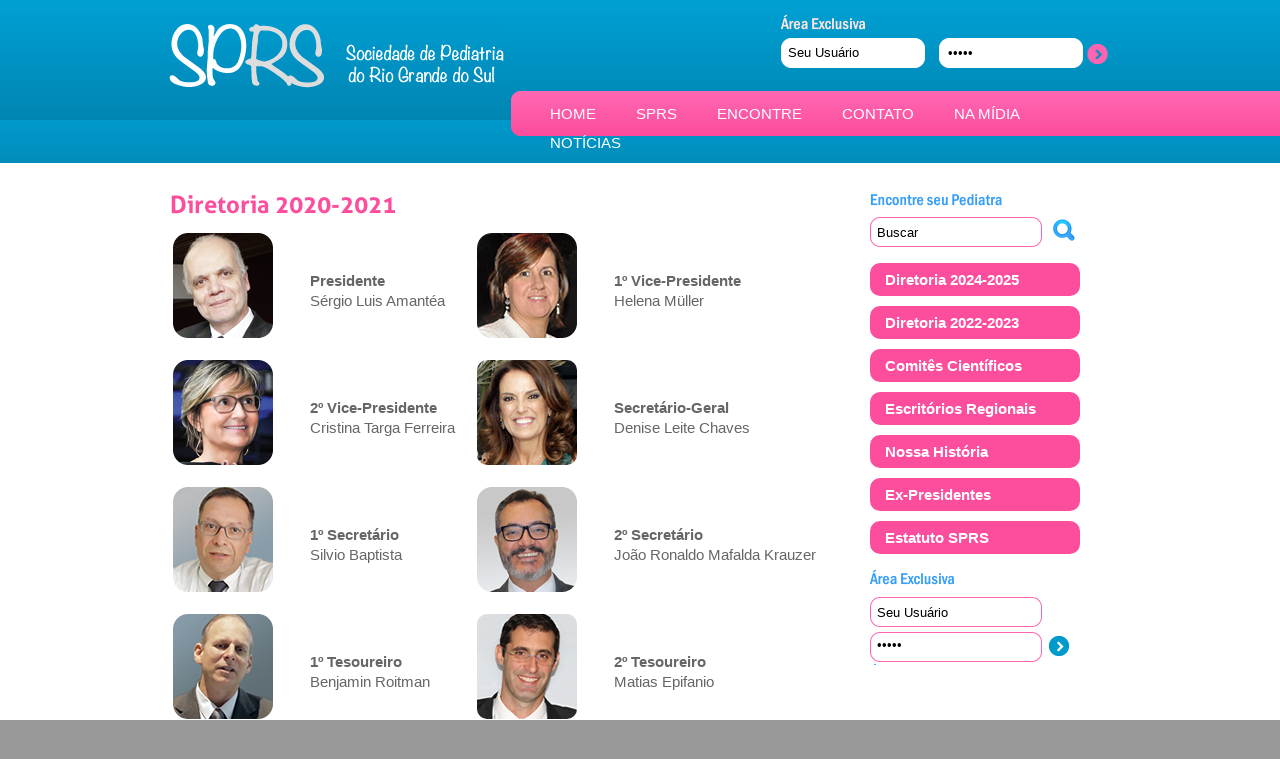

--- FILE ---
content_type: text/html; charset=ISO-8859-1
request_url: https://www.sprs.com.br/sprs2013/textos/index.php?id=175
body_size: 6555
content:
<!DOCTYPE html PUBLIC "-//W3C//DTD XHTML 1.0 Transitional//EN" "http://www.w3.org/TR/xhtml1/DTD/xhtml1-transitional.dtd">
<html xmlns="http://www.w3.org/1999/xhtml">
<head>
<!-- Global site tag (gtag.js) - Google Analytics -->
<script async src="https://www.googletagmanager.com/gtag/js?id=UA-178022084-1"></script>
<script src="https://www.google.com/recaptcha/api.js" async defer></script>
<script>
  window.dataLayer = window.dataLayer || [];
  function gtag(){dataLayer.push(arguments);}
  gtag('js', new Date());

  gtag('config', 'UA-178022084-1');
</script>
<meta http-equiv="Content-Type" content="text/html; charset=iso-8859-1" />
<title>SPRS - Sociedade de Pediatria do RS</title>
<style type="text/css" media="all">
html, body {height:100%;}

body {
	margin: 0;
	padding: 0;
	background-color: #999;
	}
	
#tudo { 
	width:100%;
	position:relative;  /*Contexto de posicionamento */
	margin:0 auto;
	text-align:left;
	min-height:100%;/**/
	background-color:#FFF;
}

* html #tudo {height: 100%;}
 
#conteudo { padding-bottom:210px; }

#topo {
	width:100%;
	height:136px;
	}
#principal {
	width:640px;
	float:left;
	left:50%;
	padding-left:20px;
	padding-right:20px;
	padding-top:30px;
	}

#auxiliar {
	width:240px;
	float:right;
	padding-left:20px;
	padding-right:20px;
	padding-top:30px;
	
	}
	
	

	
	
	
#corpodosite {
	width: 980px;
	position: relative;
	left: 50%;
	margin-left: -490px;
	}	
	
	
#rodape {
	width: 100%;
	height: 210px;
	position: absolute;
	bottom: 0;
	background-image:url(../rodape_fundo.png);
	}

.clear {clear:both;}




@font-face {
	font-family: 'titulo';
	src: url('../fontes/NoteworthyLight.eot');
	src: local('?'), 
	url('../fontes/NoteworthyLight.woff') format('woff'), 
	url('../fontes/NoteworthyLight.ttf') format('truetype'), 
	url('../fontes/NoteworthyLight.svg') format('svg');
	font-weight: normal;
	font-style: normal;
}

@font-face {
	font-family: 'aller bold';
	src: url('../fontes/Aller.eot');
	src: local('?'), 
	url('../fontes/Aller.woff') format('woff'), 
	url('../fontes/Aller.ttf') format('truetype'), 
	url('../fontes/Aller.svg') format('svg');
	font-weight: normal;
	font-style: normal;
}



#cabecalho {
	position:absolute;
	width: 100%;
	height: 136px;
	z-index: 100;
	background-image:url(../cabecalho.fw.png);
	background-position:center;
}

#buscar {
	width: 207px;
		height: 24px;
		background-image:url(../buscar.fw.png);
	margin-bottom:15px;
	padding-top:31px;
}

#buscarvd {
	width: 207px;
	height: 24px;
	background-image:url(../buscarvd.fw.png);
	margin-bottom:15px;
	padding-top:31px;
}

#areaexclusiva {
	width: 207px;
	height: 61px;
	background-image:url(../areaexclusiva.fw.png);
	margin-bottom:25px;
	padding-top:35px;
}




#titulo {
	font-family:titulo, Arial, Helvetica, sans-serif;
	font-size:34px;
	font-weight:bold;
	color:#FFF;
	width: 100%;
	height: 43px;
	z-index: 1;
	background-image:url(../titulo.fw.png);
	background-position:center;
	margin-top:-16px;
}

#titulo_texto {
	left: 50%;
	position: absolute;
	margin-left: -470px;
	margin-top: -7px;
	width: 930px;
	text-align: left;
}

#banner_central {
	width:100%;
	margin-top: -16px;
}

#login {
	position: absolute;
	width: 334px;
	height: 34px;
	z-index: 1;
	left: 50%;
	top: 44px;
	margin-left: 144px;
}

#logout {
	position: absolute;
	width: 294px;
	height: 14px;
	z-index: 1;
	left: 50%;
	top: 18px;
	margin-left: 242px;
	color:#FFF;
	font-size:11px
}

#logout a {

	color:#FF0;

}


#logo {
	position: absolute;
	width: 334px;
	height: 34px;
	z-index: 1;
	left: 50%;
	top: 4px;
	margin-left: -474px;
}

.campo_login  {
	border:none;
	width:133px;
	margin-right:21px;
	float:left;
	padding-left:4px;
	font-size:13px;
}

.campo_informativo  {
	border:none;
	width:158px;
	margin-right:18px;
	margin-left:5px;
	margin-bottom:20px;
	float:left;
	padding-left:4px;
	font-size:13px;
	background-color:#0099CC;
	color:#FFF;
}

.campo_busca {
	border:none;
	width:160px;
	margin-right:21px;
	margin-left:3px;
	float:left;
	padding-left:4px;
	margin-bottom:15px;
	font-size:13px;
}

.campo_busca_n {
	border:none;
	width:148px;
	margin-right:23px;
	margin-left:7px;
	float:left;
	padding-left:0px;
	margin-bottom:15px;
	font-size:13px;
}

.botao_login {
	margin-left:-8px;
	width:24px;
	height:24px;
	float:left;
}

.botao_busca {
	margin-left:-8px;
	width:24px;
	height:24px;
	float:left;
	margin-top:-4px;
}

#menu {
	position: absolute;
	width: 610px;
	margin-left: -105px;
	height: 43px;
	z-index: 2;
	left: 50%;
	top: 93px;
}

#menu a, #menu_rodape a {
	color:#FFF;
}


#menu div {
	float:left;
	margin-top:12px;
	margin-right:25px;
	margin-left:15px;
	font-family:menu, Tahoma, Geneva, sans-serif;
	font-size:15px;
	color:#FFF;

	
}

#menu_rodape {
	position: absolute;
	width: 610px;
	margin-left: -490px;
	height: 43px;
	z-index: 2;
	left: 50%;
	top: 18px;
}

#menu_rodape div {
	float:left;
	margin-top:12px;
	margin-right:25px;
	margin-left:15px;
	font-family:menu, Tahoma, Geneva, sans-serif;
	font-size:15px;
	color:#FFF;
	
}

#menu_banners img {
	-moz-border-radius:10px;
	-webkit-border-radius:10px;
	border-radius:10px;
	margin-bottom:14px;
}




#menu_banners {
	margin-bottom:2px;
}

#menu_auxiliar div {
	width:195px;
	background-color:#FC4E9D;
	-moz-border-radius:10px;
	-webkit-border-radius:10px;
	border-radius:10px;
	padding-top:8px;
	padding-bottom:8px;
	padding-left:15px;
	margin-bottom:10px;
	font-family: Arial, Geneva, sans-serif;
	font-size:15px;
	font-weight:bold;
}

#menu_auxiliar {
	margin-bottom:15px;
}

#menu_auxiliar a {
	color:#FFF;
}

#menu_auxiliar2 {
	margin-bottom:12px;
}

#menu_auxiliar2 div {
background-repeat:no-repeat;
background-position:center left;
padding-left:45px;
padding-bottom:10px;
padding-top:10px;
font-family: Arial, Verdana, Geneva, sans-serif;
font-size:15px;
font-weight:bold;
width:210px;
margin-top:2px;
margin-bottom:2px;
}

#menu_auxiliar2 a {
	color:#000;
}

a:link {
	text-decoration: none;
}
a:visited {
	text-decoration: none;
}
a:hover {
	text-decoration: none;
}
a:active {
	text-decoration: none;
}

.titulo_interno {
	color: #FC4E9D;
	font-family: 'aller bold', Geneva, sans-serif;
	font-size:18pt;
	line-height:100%;
	margin-bottom:18px;
}

.titulo_interno_ped {
	color: #FC4E9D;
	font-family: 'aller bold', Geneva, sans-serif;
	font-size:18pt;
	line-height:100%;
	margin-bottom:23px;
}


.titulo_pediatra {
	color: #0096C7;
	font-family: 'aller bold', Geneva, sans-serif;
	font-size:14pt;
	line-height:100%;
	margin-bottom:14px;
	
}

.texto {
	color: #666666;
	font-family: Geneva, sans-serif;
	font-size:15px;
	line-height:135%;
	margin-bottom:-7px;
	margin-top:-8px;
}

.texto_formulario {
	color: #666666;
	font-family: Geneva, sans-serif;
	font-size:15px;
	width:90px;
	float:left;
	padding-top:6px;
}

.formulario {
	color: #666666;
	font-family: Geneva, sans-serif;
	font-size:15px;
	width:530px;
	float:left;
	margin:3px;
	padding:2px;
	resize:none;
}

.texto_cad {
	color: #666666;
	font-family: Geneva, sans-serif;
	font-size:15px;
	width:168px;
	float:left;
	padding-top:6px;
}

.formulario_cad {
	color: #666666;
	font-family: Geneva, sans-serif;
	font-size:15px;
	width:455px;
	float:left;
	margin:3px;
	padding:2px;
	resize:none;
}

.formulario_cad_select {
	width:462px;
}



.texto_data {
	color: #666666;
	font-family: Geneva, sans-serif;
	font-size:15px;
	line-height:135%;
	margin-bottom:7px;
	margin-top:-8px;
}

.texto_video {
	color: #666666;
	font-family: Geneva, sans-serif;
	font-size:15px;
	line-height:135%;
	margin-bottom:-7px;
}

.texto_link {
	color: #666666;
	font-family: Geneva, sans-serif;
	font-size:15px;
	line-height:135%;
	margin-bottom:33px;
}


.alinhaesq {
	-moz-border-radius:10px;
	-webkit-border-radius:10px;
	border-radius:10px;
	margin-right: 15px;
	margin-bottom: 15px;
	margin-top: 3px;

}

.alinhadir {
	-moz-border-radius:10px;
	-webkit-border-radius:10px;
	border-radius:10px;
	margin-left: 15px;
	margin-bottom: 15px;
	margin-top: 3px;

}

</style>
<link href="../normalize.css" rel="stylesheet" type="text/css" />
<style type="text/css">
#endereco_rodape {
	position: absolute;
	width: 550px;
	height: 94px;
	z-index: 3;
	left: 50%;
	margin-left:-475px;
	top: 58px;
	color: #ffffff;
	font-family: Geneva, sans-serif;
	font-size:12px;
	line-height:135%;
}

#endereco_rodape a {
	color:#FF0;
}
#informativo {
	padding-top: 30px;
	position: absolute;
	width: 245px;
	height: 115px;
	z-index: 4;
	left: 50%;
	margin-left: 229px;
	top: 31px;
	background-image: url(../informativo.fw.png);
}

.banner_centro { 
background-position:center top;
position:relative;
width: 100%;
height: 263px;
overflow: hidden;
margin-top: -16px;
 text-align:center;
}

#next {
	position: absolute; 
	cursor:pointer;
	float:right;
	margin-right:15px;
	margin-left:100%;
}

#prev {
	position: absolute; 
	cursor:pointer;
	margin-left:15px;
}

#nav {
position: absolute; width: 100%; z-index: 100; top: 215px; background-color:#F0C;
}

.numerador {
float:left; width:34px; height:34px; text-align:center; padding-top:7px;	
}

.numerador a {
	color:#999;	
}

.numerador2 {
float:left; width:34px; height:34px; text-align:center; padding-top:7px; background-image:url(../fundocontador.png); 
}

.numerador2 a {
	color:#fff;	
}

.destaque_capa {
font-family:titulo, Arial, Helvetica, sans-serif;
	font-size:24px;
	font-weight:bold;
	color:#333;
	margin-bottom:10px;
	margin-top:-10px;

}

.caixapediatra {
	width:100%;
	background-color:#eee;
	-moz-border-radius:10px;
	-webkit-border-radius:10px;
	border-radius:10px;
	padding-top:18px;
	padding-bottom:21px;
	padding-left:15px;
	margin-bottom:13px;
}
</style>

<script type="text/javascript" src="../lib/jquery.js"> </script>
<script type="text/javascript" src="../lib/jquery2.js"> </script>
<script type="text/javascript">
$(document).ready(function() {
	
	$('.slideshow').mouseover(function() {
	$("#nav").css("display", "inline");
	});
	      
	$('#corpodosite').mouseover(function() {
	$("#nav").css("display", "none");
	});
	
	$('#topo').mouseover(function() {
	$("#nav").css("display", "none");
	});  
    
	$('.slideshow').cycle({
		fx: 'fade', // choose your transition type, ex: fade, scrollUp, shuffle, etc...
		timeout:       10000,  // milliseconds between slide transitions (0 to disable auto advance)
		speed:         1500,  // speed of the transition (any valid fx speed value)
		pager:  '#nav', 
		prev:   '#prev', 
    	next:   '#next',
    	pagerAnchorBuilder: function(idx, slide) { 
        // return selector string for existing anchor 
        return '#nav li:eq(' + idx + ') a'; 
    }     
	});
	
});

function newsletter (){

$.post("../newsletter.php", { emailnews: document.getElementById('emailnews').value }, function(data) {
         		 document.getElementById('emailnews').value = data;
});

}


function MM_validateForm() { //v4.0
  if (document.getElementById){
    var i,p,q,nm,test,num,min,max,errors='',args=MM_validateForm.arguments;
    for (i=0; i<(args.length-2); i+=3) { test=args[i+2]; val=document.getElementById(args[i]);
      if (val) { nm=val.name; if ((val=val.value)!="") {
        if (test.indexOf('isEmail')!=-1) { p=val.indexOf('@');
          if (p<1 || p==(val.length-1)) errors+='O campo '+nm+' deve ser preenchido corretamente!\n';
        } else if (test!='R') { num = parseFloat(val);
          if (isNaN(val)) errors+='O campo '+nm+' deve ser um numeral.\n';
          if (test.indexOf('inRange') != -1) { p=test.indexOf(':');
            min=test.substring(8,p); max=test.substring(p+1);
            if (num<min || max<num) errors+='- '+nm+' must contain a number between '+min+' and '+max+'.\n';
      } } } else if (test.charAt(0) == 'R') errors += 'O campo '+nm+' deve ser preenchido!\n'; }
    } 
	
	if(document.getElementById('cpf').value.length > 0) {
	if(!valida_cpf(document.getElementById('cpf').value)) {
	errors+='O campo CPF deve ser preenchido corretamente!\n';
	} 
	} else {
	errors += 'O campo CPF deve ser preenchido!\n';
	}
	if (errors) alert('Por favor, corrija em seu cadastro:\n'+errors.replace("cemail", "e-mail"));
    document.MM_returnValue = (errors == '');
} }

function valida_cpf(cpf){
      var numeros, digitos, soma, i, resultado, digitos_iguais;
      digitos_iguais = 1;
      if (cpf.length < 11)
            return false;
      for (i = 0; i < cpf.length - 1; i++)
            if (cpf.charAt(i) != cpf.charAt(i + 1))
                  {
                  digitos_iguais = 0;
                  break;
                  }
      if (!digitos_iguais)
            {
            numeros = cpf.substring(0,9);
            digitos = cpf.substring(9);
            soma = 0;
            for (i = 10; i > 1; i--)
                  soma += numeros.charAt(10 - i) * i;
            resultado = soma % 11 < 2 ? 0 : 11 - soma % 11;
            if (resultado != digitos.charAt(0))
                  return false;
            numeros = cpf.substring(0,10);
            soma = 0;
            for (i = 11; i > 1; i--)
                  soma += numeros.charAt(11 - i) * i;
            resultado = soma % 11 < 2 ? 0 : 11 - soma % 11;
            if (resultado != digitos.charAt(1))
                  return false;
            return true;
            }
      else
            return false;
}
</script>
</head><body>
<div id="tudo">

<div id="conteudo">

<div id="topo">
<div id="cabecalho"><div id="logo"><a href="../home/index.php"><img src="../botao.fw.png" width="337" height="96" /></a></div>
	
    
    <div id="login">
    <form action="https://www.sprs.com.br/sprs2013/textos/index.php?id=175" method="post" enctype="application/x-www-form-urlencoded">
    <input name="usuario" type="text" class="campo_login" id="usuario" value="Seu Usuário" onfocus="if(this.value=='Seu Usuário')this.value='';" onBlur="if(this.value=='')this.value='Seu Usuário';"/>
    <input name="senha" type="password" class="campo_login" id="senha" value="Senha"  onFocus="if(this.value=='Senha')this.value='';" onBlur="if(this.value=='')this.value='Senha';" style="width:123px"/>
    <input type="image" name="imageField" id="imageField" src="../botao_login.fw.png" class="botao_login"/>
    <input name="autentica" type="hidden" id="autentica" value="1" />
    </form>
	</div>
					
						
                      </td>
                   

                   
                   
    
	
    <div id="menu">
    
             







<div><a href="https://www.sprs.com.br/sprs2013/home/index.php" >HOME</a></div>

					
             








					
             







<div><a href="https://www.sprs.com.br/sprs2013/textos/index.php?id=197" >SPRS</a></div>

					
             








					
             







<div><a href="../buscaped/index.php" >ENCONTRE</a></div>

					
             








					
             







<div><a href="../contato/index.php" >CONTATO</a></div>

					
             







<div><a href="https://www.sprs.com.br/sprs2013/textos/index.php?id=124" >NA MÍDIA</a></div>

					
             



<div><a href="../noticias/index.php?id=23">NOTÍCIAS</a></div>





					
    
    
    
		
	</div>

</div>


</div>




<div id="titulo">
	<div id="titulo_texto"></div>
</div>


<div id="corpodosite">
  
  <div id="principal">

             
<div class="titulo_interno">Diretoria 2020-2021</div><div class="texto"><table width="675" border="0">
    <tbody>
        <tr>
            <td>&nbsp;<img src="https://www.sprs.com.br/sprs2013/bancoimg/200302173156s_amantea_20.png" align="left" class="alinhaesq" alt="S&eacute;rgio Luis Amant&eacute;a" /></td>
            <td><strong>Presidente</strong><br />
            S&eacute;rgio Luis Amant&eacute;a</td>
            <td>&nbsp;<img src="https://www.sprs.com.br/sprs2013/bancoimg/180606191802helena_muller.png" align="left" class="alinhaesq" alt="Helena M&uuml;ller" /></td>
            <td><strong>1&ordm; Vice-Presidente</strong><br />
            Helena M&uuml;ller</td>
        </tr>
        <tr>
            <td>&nbsp;<img src="https://www.sprs.com.br/sprs2013/bancoimg/200302173515cristina.png" align="left" class="alinhaesq" alt="Cristhina Targa Ferreira" /></td>
            <td><strong>2&ordm; Vice-Presidente</strong><br />
            Cristina Targa Ferreira</td>
            <td>&nbsp;<img src="https://www.sprs.com.br/sprs2013/bancoimg/200303122113denise_2020.png" align="left" class="alinhaesq" alt="Denise Leite Chaves" /></td>
            <td><strong>Secret&aacute;rio-Geral</strong><br />
            Denise Leite Chaves</td>
        </tr>
        <tr>
            <td>&nbsp;<img src="https://www.sprs.com.br/sprs2013/bancoimg/200303115915silvio.png" align="left" class="alinhaesq" alt="Silvio Baptista" /></td>
            <td><strong>1&ordm; Secret&aacute;rio </strong><br />
            Silvio Baptista</td>
            <td>&nbsp;<img src="https://www.sprs.com.br/sprs2013/bancoimg/180606184610joao_r_krauzer.png" align="left" class="alinhaesq" alt="Jo&atilde;o Ronaldo Mafalda Krauzer" /></td>
            <td><strong>2&ordm; Secret&aacute;rio</strong><br />
            Jo&atilde;o Ronaldo Mafalda Krauzer</td>
        </tr>
        <tr>
            <td>&nbsp;<img src="https://www.sprs.com.br/sprs2013/bancoimg/200302185427b_roitman2.png" align="left" class="alinhaesq" alt="Benjamin Roitman" /></td>
            <td><strong>1&ordm; Tesoureiro </strong><br />
            Benjamin Roitman</td>
            <td>&nbsp;<img src="https://www.sprs.com.br/sprs2013/bancoimg/200303121514matias.png" align="left" class="alinhaesq" alt="Matia Epifanio" /></td>
            <td><strong>2&ordm; Tesoureiro </strong><br />
            Matias Epifanio</td>
        </tr>
        <tr>
            <td colspan="4">&nbsp;</td>
        </tr>
        <tr>
            <td colspan="4">
            <p><strong>Escrit&oacute;rio Regional Noroeste:</strong><br />
            Wania Eloisa Ebert Cechin<br />
            Carlos Roberto Dias Araujo Lopes</p>
            <p><strong>Escrit&oacute;rio Regional Nordeste:</strong><br />
            Darci Luiz Bortolini<br />
            Jo&atilde;o Luiz Martins Kras Borges</p>
            <p><strong>Escrit&oacute;rio Regional Centro Ocidental:</strong><br />
            Tania Denise Resener<br />
            Jean Pierre Paraboni Ilha<br />
            <br />
            <strong>Escrit&oacute;rio Regional Centro Oriental:</strong><br />
            Fabiani Waechter Renner<br />
            Jo&atilde;o Paulo Weiand</p>
            <p><strong>Escrit&oacute;rio Regional Sudoeste</strong><br />
            Adalberto Rosses<br />
            Maria Izabel Mendes Baptista da Silva Heck</p>
            <p><strong>Escrit&oacute;rio Regional Sudeste:</strong><br />
            Marilice Magroski Gomes da Costa <br />
            Milene Maria Saalfeld de Oliveira<br />
            &nbsp;</p>
            <p><strong>Conselho Fiscal:	</strong><br />
            Erico Jose Faustini<br />
            Juarez Cunha<br />
            Celia Maria Boff de Magalh&atilde;es</p>
            <p><strong>S</strong><strong>uplentes do Conselho Fiscal:</strong><br />
            Alfredo Floro Cantalice Neto<br />
            Carolina Esposito Vieira Leal<br />
            Thais Regina Wollmann Mascarenhas</p>
            <p><br />
            <strong>Comiss&atilde;o de Sindic&acirc;ncia:</strong><br />
            Manoel Antonio da Silva Ribeiro<br />
            Paulo Roberto Antonacci Carvalho<br />
            Silvana Palmeiro Marcantonio</p>
            <p><strong>Suplentes da Comiss&atilde;o de Sindic&acirc;ncia:</strong><br />
            Francisco Bruno<br />
            Juliana Cristina Elo&iacute;<br />
            Raquel Borges Pinto</p>
            <p><br />
            <strong>Assessores da Presid&ecirc;ncia:</strong><br />
            Jefferson Pedro Piva<br />
            Paulo de Jesus Hartmann Nader<br />
            Ricardo Halpern<br />
            Themis Reverbel da Silveira</p>
            <p><br />
            <strong>Diretoria Executiva:</strong><br />
            Adriana Becker<br />
            Caroline Montagner Dias <br />
            Clarissa Gutierrez Carvalho<br />
            Cristian Tedesco Tonial<br />
            Desiree de Freitas Valle Volkmer<br />
            Eduardo Montagner Dias<br />
            Evandro Freddy Mulinari<br />
            Henri Erni Scherer<br />
            Jo&atilde;o Carlos Batista Santana<br />
            Jos&eacute; Paulo V. Ferreira<br />
            Jos&eacute; Vicente Noronha Spolidoro<br />
            Luciane Gomes da Cunha<br />
            Malba Inaj&aacute; Zanella<br />
            Marcelo Pavese Porto<br />
            Maria Ant&ocirc;nia Mendon&ccedil;a Soledade<br />
            Patr&iacute;cia Miranda do Lago<br />
            Paulo M&aacute;rcio Condessa Pitrez<br />
            Rita de Cassia Silveira<br />
            Susana Graciela Bruno Estefenon<br />
            Vanessa Adriana Scheeffer</p>
            <p><br />
            <strong>Diretoria de Ensino e Pesquisa:</strong></p>
            <p><strong><em>Gradua&ccedil;&atilde;o: </em></strong><br />
            Leandro Meirelles Nunes<br />
            Tania Maria Rohde Maia</p>
            <p><em><strong>Resid&ecirc;ncia M&eacute;dica: </strong></em><br />
            Paulo de Jesus Hartmann Nader<br />
            Tania Denise Resener</p>
            <p><em><strong>P&oacute;s-Gradua&ccedil;&atilde;o: </strong></em><br />
            Ricardo Halpern<br />
            Leonardo Araujo Pinto<br />
            &nbsp;</p>
            <p><strong>Coordena&ccedil;&atilde;o dos Escrit&oacute;rios Regionais:</strong><br />
            Liane Brentano Brackmann Netto</p>
            <p>&nbsp;</p>
            </td>
        </tr>
    </tbody>
</table>
<p>&nbsp;</p></div>

</div> 

<div id="auxiliar">

	<div id="buscar">
      <form action="../buscaped/index.php" method="get" enctype="application/x-www-form-urlencoded">
	  <input name="buscaped" type="text" class="campo_busca_n" id="buscaped" value="Buscar"  onfocus="if(this.value=='Buscar')this.value='';" onBlur="if(this.value=='')this.value='Buscar';"/>
	  <input type="image" name="imageField2" id="imageField2" src="../botao.fw.png" class="botao_busca"/>
      </form>
    </div>
   

     

	<div id="menu_auxiliar">   
			    <div style="background-color:#FC4E9D"><a href="https://www.sprs.com.br/sprs2013/textos/index.php?id=197" >Diretoria 2024-2025</a></div>
			    <div style="background-color:#FC4E9D"><a href="https://www.sprs.com.br/sprs2013/textos/index.php?id=187" >Diretoria 2022-2023</a></div>
			    <div ><a href="https://www.sprs.com.br/sprs2013/textos/index.php?id=92" >Comitês Científicos</a></div>
			    <div ><a href="https://www.sprs.com.br/sprs2013/textos/index.php?id=102" >Escritórios Regionais</a></div>
			    <div ><a href="https://www.sprs.com.br/sprs2013/textos/index.php?id=98" >Nossa História</a></div>
			    <div style="background-color:#FC4E9D"><a href="https://www.sprs.com.br/sprs2013/textos/index.php?id=144" >Ex-Presidentes</a></div>
			    <div style="background-color:#FC4E9D"><a href="http://www.sprs.com.br/sprs2013/bancoimg/250930181601EstatutoSPRS.pdf" target="_blank">Estatuto SPRS</a></div>
			</div>


     


     
     
       
       
 
 
 <div id="areaexclusiva">
  <form action="https://www.sprs.com.br/sprs2013/textos/index.php?id=175" method="post" enctype="application/x-www-form-urlencoded">
   <input name="usuario" type="text" class="campo_busca"  id="usuario" value="Seu Usuário" onfocus="if(this.value=='Seu Usuário')this.value='';" onBlur="if(this.value=='')this.value='Seu Usuário';"/>
   <input name="senha" type="password" class="campo_busca" id="senha" value="Senha"  onFocus="if(this.value=='Senha')this.value='';" onBlur="if(this.value=='')this.value='Senha';"/><input type="image" name="imageField" id="imageField" src="../botao.fw.png" class="botao_login"/>
 <input name="autentica" type="hidden" id="autentica" value="1" />  
 </form>
 

 </div>                    
 
  
 
</div>

</div>

<div class="clear"></div>

</div> 

<div id="rodape"><div id="menu_rodape">

             







<div><a href="https://www.sprs.com.br/sprs2013/home/index.php" >HOME</a></div>

					
             








					
             







<div><a href="https://www.sprs.com.br/sprs2013/textos/index.php?id=197" >SPRS</a></div>

					
             








					
             







<div><a href="../buscaped/index.php" >ENCONTRE</a></div>

					
             








					
             







<div><a href="../contato/index.php" >CONTATO</a></div>

					
             







<div><a href="https://www.sprs.com.br/sprs2013/textos/index.php?id=124" >NA MÍDIA</a></div>

					
             



<div><a href="../noticias/index.php?id=23">NOTÍCIAS</a></div>





					


	</div>
  <div id="endereco_rodape"><p><strong>Endere&ccedil;o da Sociedade de Pediatria do RS</strong><br />
Av. Carlos Gomes, 328 - Sala 305 - Porto Alegre - Rio Grande do Sul - Brasil <br />
CEP 90480-000 - Fone: (51) 3328.6337    - Fax: (51) 3328.4062 <br />
E-mail: <a href="mailto:sprs@sprs.com.br">sprs@sprs.com.br</a></p></div>
  <div id="informativo">
  
      <input name="emailnews" type="text" class="campo_informativo" id="emailnews" value="Seu e-mail"
      
      onfocus="if(this.value=='Seu e-mail' || this.value=='Seu e-mail foi registrado!')this.value=''" onBlur="if(this.value=='')this.value='Seu e-mail'"
      
      />
    <input type="image" name="imageField" id="imageField" src="../botao.fw.png" class="botao_login" onclick="newsletter()"/>
  
  <iframe src="http://www.facebook.com/plugins/like.php?href=http://www.facebook.com/pediatriars?fref=ts&layout=standard&show_faces=false&width=380&action=like&colorscheme=light&height=25" scrolling="no" frameborder="0" style="border:none; overflow:hidden; width:220px; height:55px;" allowtransparency="true"></iframe>
  
  </div>
    
    
    
    
  </div>
</div> 
</body>
</html>
